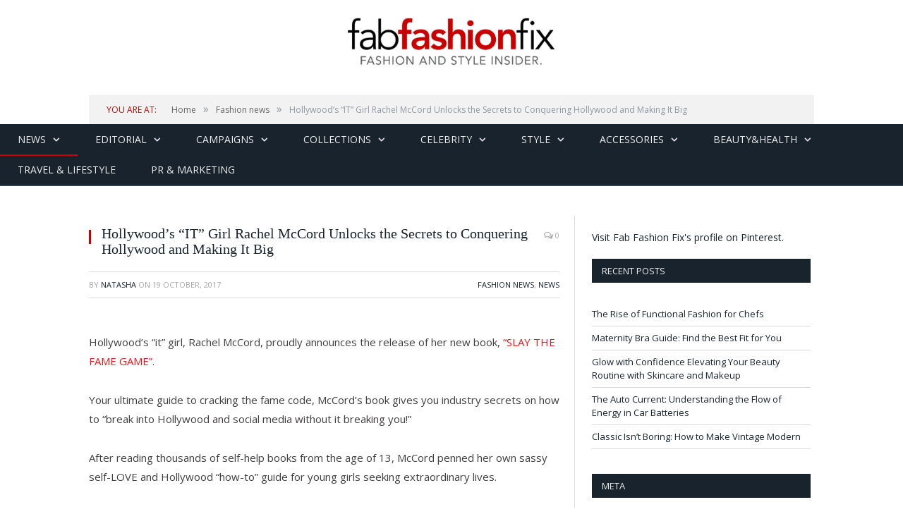

--- FILE ---
content_type: text/html; charset=UTF-8
request_url: https://fabfashionfix.com/hollywoods-it-girl-rachel-mccord-unlocks-the-secrets-to-conquering-hollywood-and-making-it-big/
body_size: 19523
content:

<!DOCTYPE html>

<head>


<meta charset="UTF-8" />
<title>Hollywood’s “IT” Girl Rachel McCord Unlocks the Secrets to Conquering Hollywood and Making It Big | Fab Fashion Fix</title>

 
<meta name="viewport" content="width=device-width, initial-scale=1" />
<link rel="pingback" href="https://fabfashionfix.com/xmlrpc.php" />
	


<link rel="stylesheet" type="text/css" href="https://maxcdn.bootstrapcdn.com/bootstrap/3.3.6/css/bootstrap.min.css">
	
	<style>img:is([sizes="auto" i], [sizes^="auto," i]) { contain-intrinsic-size: 3000px 1500px }</style>
	
		<!-- All in One SEO 4.9.3 - aioseo.com -->
	<meta name="description" content="Hollywood’s “IT” Girl Rachel McCord Unlocks the Secrets to Conquering Hollywood and Making It Big. Model/Social Media Maven/Speaker and Author announces hot new how-to guide for girls ." />
	<meta name="robots" content="max-image-preview:large" />
	<meta name="author" content="Natasha"/>
	<meta name="keywords" content="\&#039;manus x machina: fashion in an age of technology\&#039; - press preview,celebrity,celebrity style,fa fashion fix,fashion,hollywood’s “it” girl rachel mccord unlocks the secrets to conquering hollywood and making it big,model/social media maven/speaker and author announces hot new how-to guide for girls,rachel mccord,rachel mccord book,rachel mccord instagram,rachel mccord news,rachel mccord photos 2017" />
	<link rel="canonical" href="https://fabfashionfix.com/hollywoods-it-girl-rachel-mccord-unlocks-the-secrets-to-conquering-hollywood-and-making-it-big/" />
	<meta name="generator" content="All in One SEO (AIOSEO) 4.9.3" />
		<meta property="og:locale" content="en_US" />
		<meta property="og:site_name" content="Fab Fashion Fix | Your one stop for fashion and style." />
		<meta property="og:type" content="article" />
		<meta property="og:title" content="Hollywood’s “IT” Girl Rachel McCord Unlocks the Secrets to Conquering Hollywood and Making It Big | Fab Fashion Fix" />
		<meta property="og:description" content="Hollywood’s “IT” Girl Rachel McCord Unlocks the Secrets to Conquering Hollywood and Making It Big. Model/Social Media Maven/Speaker and Author announces hot new how-to guide for girls ." />
		<meta property="og:url" content="https://fabfashionfix.com/hollywoods-it-girl-rachel-mccord-unlocks-the-secrets-to-conquering-hollywood-and-making-it-big/" />
		<meta property="article:published_time" content="2017-10-19T07:43:27+00:00" />
		<meta property="article:modified_time" content="2017-10-19T07:54:33+00:00" />
		<meta name="twitter:card" content="summary" />
		<meta name="twitter:title" content="Hollywood’s “IT” Girl Rachel McCord Unlocks the Secrets to Conquering Hollywood and Making It Big | Fab Fashion Fix" />
		<meta name="twitter:description" content="Hollywood’s “IT” Girl Rachel McCord Unlocks the Secrets to Conquering Hollywood and Making It Big. Model/Social Media Maven/Speaker and Author announces hot new how-to guide for girls ." />
		<script type="application/ld+json" class="aioseo-schema">
			{"@context":"https:\/\/schema.org","@graph":[{"@type":"Article","@id":"https:\/\/fabfashionfix.com\/hollywoods-it-girl-rachel-mccord-unlocks-the-secrets-to-conquering-hollywood-and-making-it-big\/#article","name":"Hollywood\u2019s \u201cIT\u201d Girl Rachel McCord Unlocks the Secrets to Conquering Hollywood and Making It Big | Fab Fashion Fix","headline":"Hollywood\u2019s \u201cIT\u201d Girl Rachel McCord Unlocks the Secrets to Conquering Hollywood and Making It Big","author":{"@id":"https:\/\/fabfashionfix.com\/author\/natasha\/#author"},"publisher":{"@id":"https:\/\/fabfashionfix.com\/#organization"},"image":{"@type":"ImageObject","url":"https:\/\/fabfashionfix.com\/wp-content\/uploads\/2017\/10\/COVER-e1508398621307.jpg","width":800,"height":1208,"caption":"slay-the-game"},"datePublished":"2017-10-19T09:43:27+02:00","dateModified":"2017-10-19T09:54:33+02:00","inLanguage":"en-US","mainEntityOfPage":{"@id":"https:\/\/fabfashionfix.com\/hollywoods-it-girl-rachel-mccord-unlocks-the-secrets-to-conquering-hollywood-and-making-it-big\/#webpage"},"isPartOf":{"@id":"https:\/\/fabfashionfix.com\/hollywoods-it-girl-rachel-mccord-unlocks-the-secrets-to-conquering-hollywood-and-making-it-big\/#webpage"},"articleSection":"Fashion news, News, 'Manus x Machina: Fashion In An Age of Technology' - Press Preview, celebrity, celebrity style, fa fashion fix, fashion, Hollywood\u2019s \u201cIT\u201d Girl Rachel McCord Unlocks the Secrets to Conquering Hollywood and Making It Big, Model\/Social Media Maven\/Speaker and Author announces hot new how-to guide for girls, Rachel McCord, Rachel McCord book, Rachel McCord instagram, Rachel McCord news, Rachel McCord photos 2017"},{"@type":"BreadcrumbList","@id":"https:\/\/fabfashionfix.com\/hollywoods-it-girl-rachel-mccord-unlocks-the-secrets-to-conquering-hollywood-and-making-it-big\/#breadcrumblist","itemListElement":[{"@type":"ListItem","@id":"https:\/\/fabfashionfix.com#listItem","position":1,"name":"Home","item":"https:\/\/fabfashionfix.com","nextItem":{"@type":"ListItem","@id":"https:\/\/fabfashionfix.com\/category\/news\/#listItem","name":"News"}},{"@type":"ListItem","@id":"https:\/\/fabfashionfix.com\/category\/news\/#listItem","position":2,"name":"News","item":"https:\/\/fabfashionfix.com\/category\/news\/","nextItem":{"@type":"ListItem","@id":"https:\/\/fabfashionfix.com\/hollywoods-it-girl-rachel-mccord-unlocks-the-secrets-to-conquering-hollywood-and-making-it-big\/#listItem","name":"Hollywood\u2019s \u201cIT\u201d Girl Rachel McCord Unlocks the Secrets to Conquering Hollywood and Making It Big"},"previousItem":{"@type":"ListItem","@id":"https:\/\/fabfashionfix.com#listItem","name":"Home"}},{"@type":"ListItem","@id":"https:\/\/fabfashionfix.com\/hollywoods-it-girl-rachel-mccord-unlocks-the-secrets-to-conquering-hollywood-and-making-it-big\/#listItem","position":3,"name":"Hollywood\u2019s \u201cIT\u201d Girl Rachel McCord Unlocks the Secrets to Conquering Hollywood and Making It Big","previousItem":{"@type":"ListItem","@id":"https:\/\/fabfashionfix.com\/category\/news\/#listItem","name":"News"}}]},{"@type":"Organization","@id":"https:\/\/fabfashionfix.com\/#organization","name":"Fab Fashion Fix","description":"Your one stop for fashion and style.","url":"https:\/\/fabfashionfix.com\/"},{"@type":"Person","@id":"https:\/\/fabfashionfix.com\/author\/natasha\/#author","url":"https:\/\/fabfashionfix.com\/author\/natasha\/","name":"Natasha","image":{"@type":"ImageObject","@id":"https:\/\/fabfashionfix.com\/hollywoods-it-girl-rachel-mccord-unlocks-the-secrets-to-conquering-hollywood-and-making-it-big\/#authorImage","url":"https:\/\/secure.gravatar.com\/avatar\/8595d5fee88db7afac1fbcec7ab95806afd16c85d6989c3e2d8ef37c596564f5?s=96&d=mm&r=g","width":96,"height":96,"caption":"Natasha"}},{"@type":"WebPage","@id":"https:\/\/fabfashionfix.com\/hollywoods-it-girl-rachel-mccord-unlocks-the-secrets-to-conquering-hollywood-and-making-it-big\/#webpage","url":"https:\/\/fabfashionfix.com\/hollywoods-it-girl-rachel-mccord-unlocks-the-secrets-to-conquering-hollywood-and-making-it-big\/","name":"Hollywood\u2019s \u201cIT\u201d Girl Rachel McCord Unlocks the Secrets to Conquering Hollywood and Making It Big | Fab Fashion Fix","description":"Hollywood\u2019s \u201cIT\u201d Girl Rachel McCord Unlocks the Secrets to Conquering Hollywood and Making It Big. Model\/Social Media Maven\/Speaker and Author announces hot new how-to guide for girls .","inLanguage":"en-US","isPartOf":{"@id":"https:\/\/fabfashionfix.com\/#website"},"breadcrumb":{"@id":"https:\/\/fabfashionfix.com\/hollywoods-it-girl-rachel-mccord-unlocks-the-secrets-to-conquering-hollywood-and-making-it-big\/#breadcrumblist"},"author":{"@id":"https:\/\/fabfashionfix.com\/author\/natasha\/#author"},"creator":{"@id":"https:\/\/fabfashionfix.com\/author\/natasha\/#author"},"image":{"@type":"ImageObject","url":"https:\/\/fabfashionfix.com\/wp-content\/uploads\/2017\/10\/COVER-e1508398621307.jpg","@id":"https:\/\/fabfashionfix.com\/hollywoods-it-girl-rachel-mccord-unlocks-the-secrets-to-conquering-hollywood-and-making-it-big\/#mainImage","width":800,"height":1208,"caption":"slay-the-game"},"primaryImageOfPage":{"@id":"https:\/\/fabfashionfix.com\/hollywoods-it-girl-rachel-mccord-unlocks-the-secrets-to-conquering-hollywood-and-making-it-big\/#mainImage"},"datePublished":"2017-10-19T09:43:27+02:00","dateModified":"2017-10-19T09:54:33+02:00"},{"@type":"WebSite","@id":"https:\/\/fabfashionfix.com\/#website","url":"https:\/\/fabfashionfix.com\/","name":"Fab Fashion Fix","description":"Your one stop for fashion and style.","inLanguage":"en-US","publisher":{"@id":"https:\/\/fabfashionfix.com\/#organization"}}]}
		</script>
		<!-- All in One SEO -->

<link rel='dns-prefetch' href='//s7.addthis.com' />
<link rel='dns-prefetch' href='//fonts.googleapis.com' />
<link rel="alternate" type="application/rss+xml" title="Fab Fashion Fix &raquo; Feed" href="https://fabfashionfix.com/feed/" />
<link rel="alternate" type="application/rss+xml" title="Fab Fashion Fix &raquo; Comments Feed" href="https://fabfashionfix.com/comments/feed/" />
<link rel="alternate" type="application/rss+xml" title="Fab Fashion Fix &raquo; Hollywood’s “IT” Girl Rachel McCord Unlocks the Secrets to Conquering Hollywood and Making It Big Comments Feed" href="https://fabfashionfix.com/hollywoods-it-girl-rachel-mccord-unlocks-the-secrets-to-conquering-hollywood-and-making-it-big/feed/" />
<script type="text/javascript">
/* <![CDATA[ */
window._wpemojiSettings = {"baseUrl":"https:\/\/s.w.org\/images\/core\/emoji\/16.0.1\/72x72\/","ext":".png","svgUrl":"https:\/\/s.w.org\/images\/core\/emoji\/16.0.1\/svg\/","svgExt":".svg","source":{"concatemoji":"https:\/\/fabfashionfix.com\/wp-includes\/js\/wp-emoji-release.min.js?ver=6.8.3"}};
/*! This file is auto-generated */
!function(s,n){var o,i,e;function c(e){try{var t={supportTests:e,timestamp:(new Date).valueOf()};sessionStorage.setItem(o,JSON.stringify(t))}catch(e){}}function p(e,t,n){e.clearRect(0,0,e.canvas.width,e.canvas.height),e.fillText(t,0,0);var t=new Uint32Array(e.getImageData(0,0,e.canvas.width,e.canvas.height).data),a=(e.clearRect(0,0,e.canvas.width,e.canvas.height),e.fillText(n,0,0),new Uint32Array(e.getImageData(0,0,e.canvas.width,e.canvas.height).data));return t.every(function(e,t){return e===a[t]})}function u(e,t){e.clearRect(0,0,e.canvas.width,e.canvas.height),e.fillText(t,0,0);for(var n=e.getImageData(16,16,1,1),a=0;a<n.data.length;a++)if(0!==n.data[a])return!1;return!0}function f(e,t,n,a){switch(t){case"flag":return n(e,"\ud83c\udff3\ufe0f\u200d\u26a7\ufe0f","\ud83c\udff3\ufe0f\u200b\u26a7\ufe0f")?!1:!n(e,"\ud83c\udde8\ud83c\uddf6","\ud83c\udde8\u200b\ud83c\uddf6")&&!n(e,"\ud83c\udff4\udb40\udc67\udb40\udc62\udb40\udc65\udb40\udc6e\udb40\udc67\udb40\udc7f","\ud83c\udff4\u200b\udb40\udc67\u200b\udb40\udc62\u200b\udb40\udc65\u200b\udb40\udc6e\u200b\udb40\udc67\u200b\udb40\udc7f");case"emoji":return!a(e,"\ud83e\udedf")}return!1}function g(e,t,n,a){var r="undefined"!=typeof WorkerGlobalScope&&self instanceof WorkerGlobalScope?new OffscreenCanvas(300,150):s.createElement("canvas"),o=r.getContext("2d",{willReadFrequently:!0}),i=(o.textBaseline="top",o.font="600 32px Arial",{});return e.forEach(function(e){i[e]=t(o,e,n,a)}),i}function t(e){var t=s.createElement("script");t.src=e,t.defer=!0,s.head.appendChild(t)}"undefined"!=typeof Promise&&(o="wpEmojiSettingsSupports",i=["flag","emoji"],n.supports={everything:!0,everythingExceptFlag:!0},e=new Promise(function(e){s.addEventListener("DOMContentLoaded",e,{once:!0})}),new Promise(function(t){var n=function(){try{var e=JSON.parse(sessionStorage.getItem(o));if("object"==typeof e&&"number"==typeof e.timestamp&&(new Date).valueOf()<e.timestamp+604800&&"object"==typeof e.supportTests)return e.supportTests}catch(e){}return null}();if(!n){if("undefined"!=typeof Worker&&"undefined"!=typeof OffscreenCanvas&&"undefined"!=typeof URL&&URL.createObjectURL&&"undefined"!=typeof Blob)try{var e="postMessage("+g.toString()+"("+[JSON.stringify(i),f.toString(),p.toString(),u.toString()].join(",")+"));",a=new Blob([e],{type:"text/javascript"}),r=new Worker(URL.createObjectURL(a),{name:"wpTestEmojiSupports"});return void(r.onmessage=function(e){c(n=e.data),r.terminate(),t(n)})}catch(e){}c(n=g(i,f,p,u))}t(n)}).then(function(e){for(var t in e)n.supports[t]=e[t],n.supports.everything=n.supports.everything&&n.supports[t],"flag"!==t&&(n.supports.everythingExceptFlag=n.supports.everythingExceptFlag&&n.supports[t]);n.supports.everythingExceptFlag=n.supports.everythingExceptFlag&&!n.supports.flag,n.DOMReady=!1,n.readyCallback=function(){n.DOMReady=!0}}).then(function(){return e}).then(function(){var e;n.supports.everything||(n.readyCallback(),(e=n.source||{}).concatemoji?t(e.concatemoji):e.wpemoji&&e.twemoji&&(t(e.twemoji),t(e.wpemoji)))}))}((window,document),window._wpemojiSettings);
/* ]]> */
</script>
<style id='wp-emoji-styles-inline-css' type='text/css'>

	img.wp-smiley, img.emoji {
		display: inline !important;
		border: none !important;
		box-shadow: none !important;
		height: 1em !important;
		width: 1em !important;
		margin: 0 0.07em !important;
		vertical-align: -0.1em !important;
		background: none !important;
		padding: 0 !important;
	}
</style>
<link rel='stylesheet' id='wp-block-library-css' href='https://fabfashionfix.com/wp-includes/css/dist/block-library/style.min.css?ver=6.8.3' type='text/css' media='all' />
<style id='classic-theme-styles-inline-css' type='text/css'>
/*! This file is auto-generated */
.wp-block-button__link{color:#fff;background-color:#32373c;border-radius:9999px;box-shadow:none;text-decoration:none;padding:calc(.667em + 2px) calc(1.333em + 2px);font-size:1.125em}.wp-block-file__button{background:#32373c;color:#fff;text-decoration:none}
</style>
<link rel='stylesheet' id='aioseo/css/src/vue/standalone/blocks/table-of-contents/global.scss-css' href='https://fabfashionfix.com/wp-content/plugins/all-in-one-seo-pack/dist/Lite/assets/css/table-of-contents/global.e90f6d47.css?ver=4.9.3' type='text/css' media='all' />
<style id='global-styles-inline-css' type='text/css'>
:root{--wp--preset--aspect-ratio--square: 1;--wp--preset--aspect-ratio--4-3: 4/3;--wp--preset--aspect-ratio--3-4: 3/4;--wp--preset--aspect-ratio--3-2: 3/2;--wp--preset--aspect-ratio--2-3: 2/3;--wp--preset--aspect-ratio--16-9: 16/9;--wp--preset--aspect-ratio--9-16: 9/16;--wp--preset--color--black: #000000;--wp--preset--color--cyan-bluish-gray: #abb8c3;--wp--preset--color--white: #ffffff;--wp--preset--color--pale-pink: #f78da7;--wp--preset--color--vivid-red: #cf2e2e;--wp--preset--color--luminous-vivid-orange: #ff6900;--wp--preset--color--luminous-vivid-amber: #fcb900;--wp--preset--color--light-green-cyan: #7bdcb5;--wp--preset--color--vivid-green-cyan: #00d084;--wp--preset--color--pale-cyan-blue: #8ed1fc;--wp--preset--color--vivid-cyan-blue: #0693e3;--wp--preset--color--vivid-purple: #9b51e0;--wp--preset--gradient--vivid-cyan-blue-to-vivid-purple: linear-gradient(135deg,rgba(6,147,227,1) 0%,rgb(155,81,224) 100%);--wp--preset--gradient--light-green-cyan-to-vivid-green-cyan: linear-gradient(135deg,rgb(122,220,180) 0%,rgb(0,208,130) 100%);--wp--preset--gradient--luminous-vivid-amber-to-luminous-vivid-orange: linear-gradient(135deg,rgba(252,185,0,1) 0%,rgba(255,105,0,1) 100%);--wp--preset--gradient--luminous-vivid-orange-to-vivid-red: linear-gradient(135deg,rgba(255,105,0,1) 0%,rgb(207,46,46) 100%);--wp--preset--gradient--very-light-gray-to-cyan-bluish-gray: linear-gradient(135deg,rgb(238,238,238) 0%,rgb(169,184,195) 100%);--wp--preset--gradient--cool-to-warm-spectrum: linear-gradient(135deg,rgb(74,234,220) 0%,rgb(151,120,209) 20%,rgb(207,42,186) 40%,rgb(238,44,130) 60%,rgb(251,105,98) 80%,rgb(254,248,76) 100%);--wp--preset--gradient--blush-light-purple: linear-gradient(135deg,rgb(255,206,236) 0%,rgb(152,150,240) 100%);--wp--preset--gradient--blush-bordeaux: linear-gradient(135deg,rgb(254,205,165) 0%,rgb(254,45,45) 50%,rgb(107,0,62) 100%);--wp--preset--gradient--luminous-dusk: linear-gradient(135deg,rgb(255,203,112) 0%,rgb(199,81,192) 50%,rgb(65,88,208) 100%);--wp--preset--gradient--pale-ocean: linear-gradient(135deg,rgb(255,245,203) 0%,rgb(182,227,212) 50%,rgb(51,167,181) 100%);--wp--preset--gradient--electric-grass: linear-gradient(135deg,rgb(202,248,128) 0%,rgb(113,206,126) 100%);--wp--preset--gradient--midnight: linear-gradient(135deg,rgb(2,3,129) 0%,rgb(40,116,252) 100%);--wp--preset--font-size--small: 13px;--wp--preset--font-size--medium: 20px;--wp--preset--font-size--large: 36px;--wp--preset--font-size--x-large: 42px;--wp--preset--spacing--20: 0.44rem;--wp--preset--spacing--30: 0.67rem;--wp--preset--spacing--40: 1rem;--wp--preset--spacing--50: 1.5rem;--wp--preset--spacing--60: 2.25rem;--wp--preset--spacing--70: 3.38rem;--wp--preset--spacing--80: 5.06rem;--wp--preset--shadow--natural: 6px 6px 9px rgba(0, 0, 0, 0.2);--wp--preset--shadow--deep: 12px 12px 50px rgba(0, 0, 0, 0.4);--wp--preset--shadow--sharp: 6px 6px 0px rgba(0, 0, 0, 0.2);--wp--preset--shadow--outlined: 6px 6px 0px -3px rgba(255, 255, 255, 1), 6px 6px rgba(0, 0, 0, 1);--wp--preset--shadow--crisp: 6px 6px 0px rgba(0, 0, 0, 1);}:where(.is-layout-flex){gap: 0.5em;}:where(.is-layout-grid){gap: 0.5em;}body .is-layout-flex{display: flex;}.is-layout-flex{flex-wrap: wrap;align-items: center;}.is-layout-flex > :is(*, div){margin: 0;}body .is-layout-grid{display: grid;}.is-layout-grid > :is(*, div){margin: 0;}:where(.wp-block-columns.is-layout-flex){gap: 2em;}:where(.wp-block-columns.is-layout-grid){gap: 2em;}:where(.wp-block-post-template.is-layout-flex){gap: 1.25em;}:where(.wp-block-post-template.is-layout-grid){gap: 1.25em;}.has-black-color{color: var(--wp--preset--color--black) !important;}.has-cyan-bluish-gray-color{color: var(--wp--preset--color--cyan-bluish-gray) !important;}.has-white-color{color: var(--wp--preset--color--white) !important;}.has-pale-pink-color{color: var(--wp--preset--color--pale-pink) !important;}.has-vivid-red-color{color: var(--wp--preset--color--vivid-red) !important;}.has-luminous-vivid-orange-color{color: var(--wp--preset--color--luminous-vivid-orange) !important;}.has-luminous-vivid-amber-color{color: var(--wp--preset--color--luminous-vivid-amber) !important;}.has-light-green-cyan-color{color: var(--wp--preset--color--light-green-cyan) !important;}.has-vivid-green-cyan-color{color: var(--wp--preset--color--vivid-green-cyan) !important;}.has-pale-cyan-blue-color{color: var(--wp--preset--color--pale-cyan-blue) !important;}.has-vivid-cyan-blue-color{color: var(--wp--preset--color--vivid-cyan-blue) !important;}.has-vivid-purple-color{color: var(--wp--preset--color--vivid-purple) !important;}.has-black-background-color{background-color: var(--wp--preset--color--black) !important;}.has-cyan-bluish-gray-background-color{background-color: var(--wp--preset--color--cyan-bluish-gray) !important;}.has-white-background-color{background-color: var(--wp--preset--color--white) !important;}.has-pale-pink-background-color{background-color: var(--wp--preset--color--pale-pink) !important;}.has-vivid-red-background-color{background-color: var(--wp--preset--color--vivid-red) !important;}.has-luminous-vivid-orange-background-color{background-color: var(--wp--preset--color--luminous-vivid-orange) !important;}.has-luminous-vivid-amber-background-color{background-color: var(--wp--preset--color--luminous-vivid-amber) !important;}.has-light-green-cyan-background-color{background-color: var(--wp--preset--color--light-green-cyan) !important;}.has-vivid-green-cyan-background-color{background-color: var(--wp--preset--color--vivid-green-cyan) !important;}.has-pale-cyan-blue-background-color{background-color: var(--wp--preset--color--pale-cyan-blue) !important;}.has-vivid-cyan-blue-background-color{background-color: var(--wp--preset--color--vivid-cyan-blue) !important;}.has-vivid-purple-background-color{background-color: var(--wp--preset--color--vivid-purple) !important;}.has-black-border-color{border-color: var(--wp--preset--color--black) !important;}.has-cyan-bluish-gray-border-color{border-color: var(--wp--preset--color--cyan-bluish-gray) !important;}.has-white-border-color{border-color: var(--wp--preset--color--white) !important;}.has-pale-pink-border-color{border-color: var(--wp--preset--color--pale-pink) !important;}.has-vivid-red-border-color{border-color: var(--wp--preset--color--vivid-red) !important;}.has-luminous-vivid-orange-border-color{border-color: var(--wp--preset--color--luminous-vivid-orange) !important;}.has-luminous-vivid-amber-border-color{border-color: var(--wp--preset--color--luminous-vivid-amber) !important;}.has-light-green-cyan-border-color{border-color: var(--wp--preset--color--light-green-cyan) !important;}.has-vivid-green-cyan-border-color{border-color: var(--wp--preset--color--vivid-green-cyan) !important;}.has-pale-cyan-blue-border-color{border-color: var(--wp--preset--color--pale-cyan-blue) !important;}.has-vivid-cyan-blue-border-color{border-color: var(--wp--preset--color--vivid-cyan-blue) !important;}.has-vivid-purple-border-color{border-color: var(--wp--preset--color--vivid-purple) !important;}.has-vivid-cyan-blue-to-vivid-purple-gradient-background{background: var(--wp--preset--gradient--vivid-cyan-blue-to-vivid-purple) !important;}.has-light-green-cyan-to-vivid-green-cyan-gradient-background{background: var(--wp--preset--gradient--light-green-cyan-to-vivid-green-cyan) !important;}.has-luminous-vivid-amber-to-luminous-vivid-orange-gradient-background{background: var(--wp--preset--gradient--luminous-vivid-amber-to-luminous-vivid-orange) !important;}.has-luminous-vivid-orange-to-vivid-red-gradient-background{background: var(--wp--preset--gradient--luminous-vivid-orange-to-vivid-red) !important;}.has-very-light-gray-to-cyan-bluish-gray-gradient-background{background: var(--wp--preset--gradient--very-light-gray-to-cyan-bluish-gray) !important;}.has-cool-to-warm-spectrum-gradient-background{background: var(--wp--preset--gradient--cool-to-warm-spectrum) !important;}.has-blush-light-purple-gradient-background{background: var(--wp--preset--gradient--blush-light-purple) !important;}.has-blush-bordeaux-gradient-background{background: var(--wp--preset--gradient--blush-bordeaux) !important;}.has-luminous-dusk-gradient-background{background: var(--wp--preset--gradient--luminous-dusk) !important;}.has-pale-ocean-gradient-background{background: var(--wp--preset--gradient--pale-ocean) !important;}.has-electric-grass-gradient-background{background: var(--wp--preset--gradient--electric-grass) !important;}.has-midnight-gradient-background{background: var(--wp--preset--gradient--midnight) !important;}.has-small-font-size{font-size: var(--wp--preset--font-size--small) !important;}.has-medium-font-size{font-size: var(--wp--preset--font-size--medium) !important;}.has-large-font-size{font-size: var(--wp--preset--font-size--large) !important;}.has-x-large-font-size{font-size: var(--wp--preset--font-size--x-large) !important;}
:where(.wp-block-post-template.is-layout-flex){gap: 1.25em;}:where(.wp-block-post-template.is-layout-grid){gap: 1.25em;}
:where(.wp-block-columns.is-layout-flex){gap: 2em;}:where(.wp-block-columns.is-layout-grid){gap: 2em;}
:root :where(.wp-block-pullquote){font-size: 1.5em;line-height: 1.6;}
</style>
<link rel='stylesheet' id='cptch_stylesheet-css' href='https://fabfashionfix.com/wp-content/plugins/captcha/css/front_end_style.css?ver=4.3.6' type='text/css' media='all' />
<link rel='stylesheet' id='dashicons-css' href='https://fabfashionfix.com/wp-includes/css/dashicons.min.css?ver=6.8.3' type='text/css' media='all' />
<link rel='stylesheet' id='cptch_desktop_style-css' href='https://fabfashionfix.com/wp-content/plugins/captcha/css/desktop_style.css?ver=4.3.6' type='text/css' media='all' />
<link rel='stylesheet' id='contact-form-7-css' href='https://fabfashionfix.com/wp-content/plugins/contact-form-7/includes/css/styles.css?ver=6.1.4' type='text/css' media='all' />
<link rel='stylesheet' id='smartmag-fonts-css' href='https://fonts.googleapis.com/css?family=Open+Sans:400,600,700|Roboto+Slab' type='text/css' media='all' />
<link rel='stylesheet' id='smartmag-core-css' href='https://fabfashionfix.com/wp-content/themes/smart-mag/style.css?v&#038;ver=6.8.3' type='text/css' media='all' />
<link rel='stylesheet' id='smartmag-responsive-css' href='https://fabfashionfix.com/wp-content/themes/smart-mag/css/responsive.css?v&#038;ver=6.8.3' type='text/css' media='all' />
<link rel='stylesheet' id='pretty-photo-css' href='https://fabfashionfix.com/wp-content/themes/smart-mag/css/prettyPhoto.css?ver=6.8.3' type='text/css' media='all' />
<link rel='stylesheet' id='font-awesome-css' href='https://fabfashionfix.com/wp-content/themes/smart-mag/css/fontawesome/css/font-awesome.min.css?ver=6.8.3' type='text/css' media='all' />
<link rel='stylesheet' id='addthis_all_pages-css' href='https://fabfashionfix.com/wp-content/plugins/addthis/frontend/build/addthis_wordpress_public.min.css?ver=6.8.3' type='text/css' media='all' />
<link rel='stylesheet' id='custom-css-css' href='https://fabfashionfix.com/?bunyad_custom_css=1&#038;ver=6.8.3' type='text/css' media='all' />
<script type="text/javascript" src="https://fabfashionfix.com/wp-includes/js/jquery/jquery.min.js?ver=3.7.1" id="jquery-core-js"></script>
<script type="text/javascript" src="https://fabfashionfix.com/wp-includes/js/jquery/jquery-migrate.min.js?ver=3.4.1" id="jquery-migrate-js"></script>
<script type="text/javascript" src="https://fabfashionfix.com/wp-content/plugins/wp-retina-2x/app/picturefill.min.js?ver=1765913594" id="wr2x-picturefill-js-js"></script>
<script type="text/javascript" src="https://fabfashionfix.com/wp-content/themes/smart-mag/js/jquery.prettyPhoto.js?ver=6.8.3" id="pretty-photo-smartmag-js"></script>
<link rel="https://api.w.org/" href="https://fabfashionfix.com/wp-json/" /><link rel="alternate" title="JSON" type="application/json" href="https://fabfashionfix.com/wp-json/wp/v2/posts/154622" /><link rel="EditURI" type="application/rsd+xml" title="RSD" href="https://fabfashionfix.com/xmlrpc.php?rsd" />
<meta name="generator" content="WordPress 6.8.3" />
<link rel='shortlink' href='https://fabfashionfix.com/?p=154622' />
<link rel="alternate" title="oEmbed (JSON)" type="application/json+oembed" href="https://fabfashionfix.com/wp-json/oembed/1.0/embed?url=https%3A%2F%2Ffabfashionfix.com%2Fhollywoods-it-girl-rachel-mccord-unlocks-the-secrets-to-conquering-hollywood-and-making-it-big%2F" />
<link rel="alternate" title="oEmbed (XML)" type="text/xml+oembed" href="https://fabfashionfix.com/wp-json/oembed/1.0/embed?url=https%3A%2F%2Ffabfashionfix.com%2Fhollywoods-it-girl-rachel-mccord-unlocks-the-secrets-to-conquering-hollywood-and-making-it-big%2F&#038;format=xml" />
		<script type="text/javascript" async defer data-pin-color="red"  data-pin-hover="true"
			src="https://fabfashionfix.com/wp-content/plugins/pinterest-pin-it-button-on-image-hover-and-post/js/pinit.js"></script>
		<meta name="bmi-version" content="1.4.9.1" />      <script defer type="text/javascript" id="bmip-js-inline-remove-js">
        function objectToQueryString(obj){
          return Object.keys(obj).map(key => key + '=' + obj[key]).join('&');
        }

        function globalBMIKeepAlive() {
          let xhr = new XMLHttpRequest();
          let data = { action: "bmip_keepalive", token: "bmip", f: "refresh" };
          let url = 'https://fabfashionfix.com/wp-admin/admin-ajax.php' + '?' + objectToQueryString(data);
          xhr.open('POST', url, true);
          xhr.setRequestHeader("X-Requested-With", "XMLHttpRequest");
          xhr.onreadystatechange = function () {
            if (xhr.readyState === 4) {
              let response;
              if (response = JSON.parse(xhr.responseText)) {
                if (typeof response.status != 'undefined' && response.status === 'success') {
                  //setTimeout(globalBMIKeepAlive, 3000);
                } else {
                  //setTimeout(globalBMIKeepAlive, 20000);
                }
              }
            }
          };

          xhr.send(JSON.stringify(data));
        }

        document.querySelector('#bmip-js-inline-remove-js').remove();
      </script>
      <style type="text/css"></style>	
<!--[if lt IE 9]>
<script src="https://fabfashionfix.com/wp-content/themes/smart-mag/js/html5.js" type="text/javascript"></script>
<![endif]-->
<link rel="publisher" href="https://plus.google.com/+Fabfashionfix" />
</head>

<body class="wp-singular post-template-default single single-post postid-154622 single-format-standard wp-theme-smart-mag page-builder right-sidebar full">


	<div class="top-bar">

		<div class="wrap">
			<section class="top-bar-content">
			
								<div class="trending-ticker">
					<span class="heading">Trending</span>

					<ul>
												
												
							<li><a href="https://fabfashionfix.com/the-rise-of-functional-fashion-for-chefs/" title="The Rise of Functional Fashion for Chefs">The Rise of Functional Fashion for Chefs</a></li>
						
												
							<li><a href="https://fabfashionfix.com/maternity-bra-guide-find-the-best-fit-for-you/" title="Maternity Bra Guide: Find the Best Fit for You">Maternity Bra Guide: Find the Best Fit for You</a></li>
						
												
							<li><a href="https://fabfashionfix.com/glow-with-confidence-elevating-your-beauty-routine-with-skincare-and-makeup/" title="Glow with Confidence Elevating Your Beauty Routine with Skincare and Makeup">Glow with Confidence Elevating Your Beauty Routine with Skincare and Makeup</a></li>
						
												
							<li><a href="https://fabfashionfix.com/the-auto-current-understanding-the-flow-of-energy-in-car-batteries/" title="The Auto Current: Understanding the Flow of Energy in Car Batteries">The Auto Current: Understanding the Flow of Energy in Car Batteries</a></li>
						
												
							<li><a href="https://fabfashionfix.com/classic-isnt-boring-how-to-make-vintage-modern/" title="Classic Isn’t Boring: How to Make Vintage Modern">Classic Isn’t Boring: How to Make Vintage Modern</a></li>
						
												
							<li><a href="https://fabfashionfix.com/top-ways-to-wind-down-before-bed/" title="Top Ways to Wind Down Before Bed">Top Ways to Wind Down Before Bed</a></li>
						
												
							<li><a href="https://fabfashionfix.com/what-you-should-know-about-applying-makeup-to-tired-eyes/" title="What You Should Know About Applying Makeup to Tired Eyes">What You Should Know About Applying Makeup to Tired Eyes</a></li>
						
												
							<li><a href="https://fabfashionfix.com/evening-elegance-how-to-style-statement-heels-for-night-out-looks/" title="Evening Elegance: How to Style Statement Heels for Night Out Looks">Evening Elegance: How to Style Statement Heels for Night Out Looks</a></li>
						
												
							<li><a href="https://fabfashionfix.com/key-factors-to-consider-when-choosing-professional-healthcare-services/" title="Key Factors to Consider When Choosing Professional Healthcare Services">Key Factors to Consider When Choosing Professional Healthcare Services</a></li>
						
												
											</ul>
				</div>
				
				<div class="search">
					<form action="https://fabfashionfix.com/" method="get">
						<input type="text" name="s" class="query" value="" placeholder="Search..." />
						<button class="search-button" type="submit"><i class="fa fa-search"></i></button>
					</form>
				</div> <!-- .search -->

							<div class="textwidget"></div>
		
				<div class="textwidget"><ul class="social-icons">
                            <li title="Instagram"><a href="http://www.instagram.com/fabfashionfix" target="_blank" class="icon fa fa-instagram"></a></li>        <li title="Pinterest"><a href="http://www.pinterest.com/fabfashionfix" target="_blank" class="icon fa fa-pinterest"></a></li>        <li title="Tumblr"><a href="http://fabfashionfix.tumblr.com" target="_blank" class="icon fa fa-tumblr"></a></li>        <li title="Facebook"><a href="http://www.facebook.com/fabfashionfix" target="_blank" class="icon fa fa-facebook"></a></li>        <li title="RSS"><a href="http://fabfashionfix.com/feed/" target="_blank" class="icon fa fa-rss"></a></li>				</ul>
				</div>
				
			</section>
		</div>
		
	</div>

	<div id="main-head" class="main-head">
		
		<div class="wrap">
		
			<header>
				<div class="title">
					<a href="https://fabfashionfix.com/" title="Fab Fashion Fix" rel="home" id="logo"></a>
				</div>

			</header>
			
			
			
		</div>
		
	</div>
	
	<div class="wrap">
		<div class="breadcrumbs"><span class="location">You are at:</span><span itemscope itemtype="http://data-vocabulary.org/Breadcrumb"><a itemprop="url" href="https://fabfashionfix.com/"><span itemprop="title">Home</span></a></span><span class="delim">&raquo;</span><span itemscope itemtype="http://data-vocabulary.org/Breadcrumb"><a itemprop="url"  href="https://fabfashionfix.com/category/fashion-news/"><span itemprop="title">Fashion news</span></a></span><span class="delim">&raquo;</span><span class="current">Hollywood’s “IT” Girl Rachel McCord Unlocks the Secrets to Conquering Hollywood and Making It Big</span></div>	</div>

	<nav class="navigation cf" data-sticky-nav="0">
		<div class="mobile"><a href="#" class="selected"><span class="text">Navigate</span><span class="current"></span> <i class="fa fa-bars"></i></a></div>
		
		<div class="menu-menu-container"><ul id="menu-menu" class="menu"><li id="menu-item-543" class="menu-item menu-item-type-taxonomy menu-item-object-category current-post-ancestor current-menu-parent current-post-parent menu-item-has-children menu-cat-4 menu-item-543"><a href="https://fabfashionfix.com/category/news/">News</a>
<ul class="sub-menu">
	<li id="menu-item-544" class="menu-item menu-item-type-taxonomy menu-item-object-category menu-cat-40 menu-item-544"><a href="https://fabfashionfix.com/category/events/">Events / Parties</a></li>
	<li id="menu-item-4599" class="menu-item menu-item-type-taxonomy menu-item-object-category current-post-ancestor current-menu-parent current-post-parent menu-cat-745 menu-item-4599"><a href="https://fabfashionfix.com/category/fashion-news/">Fashion news</a></li>
	<li id="menu-item-66962" class="menu-item menu-item-type-taxonomy menu-item-object-category menu-cat-5526 menu-item-66962"><a href="https://fabfashionfix.com/category/music/">Music</a></li>
	<li id="menu-item-4598" class="menu-item menu-item-type-taxonomy menu-item-object-category menu-cat-283 menu-item-4598"><a href="https://fabfashionfix.com/category/interview/">Interview</a></li>
</ul>
</li>
<li id="menu-item-540" class="menu-item menu-item-type-taxonomy menu-item-object-category menu-item-has-children menu-cat-3 menu-item-540"><a href="https://fabfashionfix.com/category/editorial/">Editorial</a>
<ul class="sub-menu">
	<li id="menu-item-4600" class="menu-item menu-item-type-taxonomy menu-item-object-category menu-cat-746 menu-item-4600"><a href="https://fabfashionfix.com/category/magazines/">Magazines</a></li>
	<li id="menu-item-4601" class="menu-item menu-item-type-taxonomy menu-item-object-category menu-cat-747 menu-item-4601"><a href="https://fabfashionfix.com/category/photoshoots/">Photoshoots</a></li>
</ul>
</li>
<li id="menu-item-541" class="menu-item menu-item-type-taxonomy menu-item-object-category menu-item-has-children menu-cat-17 menu-item-541"><a href="https://fabfashionfix.com/category/campaigns/">Campaigns</a>
<ul class="sub-menu">
	<li id="menu-item-4602" class="menu-item menu-item-type-taxonomy menu-item-object-category menu-cat-749 menu-item-4602"><a href="https://fabfashionfix.com/category/lookbook/">Lookbook</a></li>
	<li id="menu-item-37228" class="menu-item menu-item-type-taxonomy menu-item-object-category menu-cat-3483 menu-item-37228"><a href="https://fabfashionfix.com/category/lingerie-2/">Lingerie</a></li>
	<li id="menu-item-37229" class="menu-item menu-item-type-taxonomy menu-item-object-category menu-cat-3484 menu-item-37229"><a href="https://fabfashionfix.com/category/swimwear-2/">Swimwear</a></li>
	<li id="menu-item-4612" class="menu-item menu-item-type-taxonomy menu-item-object-category menu-cat-756 menu-item-4612"><a href="https://fabfashionfix.com/category/fragrances/">Fragrances</a></li>
</ul>
</li>
<li id="menu-item-15644" class="menu-item menu-item-type-taxonomy menu-item-object-category menu-item-has-children menu-cat-1748 menu-item-15644"><a href="https://fabfashionfix.com/category/collections/">Collections</a>
<ul class="sub-menu">
	<li id="menu-item-3158" class="menu-item menu-item-type-taxonomy menu-item-object-category menu-cat-555 menu-item-3158"><a href="https://fabfashionfix.com/category/runway/">Runway</a></li>
	<li id="menu-item-37227" class="menu-item menu-item-type-taxonomy menu-item-object-category menu-cat-3481 menu-item-37227"><a href="https://fabfashionfix.com/category/haute-couture-2/">Haute Couture</a></li>
	<li id="menu-item-37226" class="menu-item menu-item-type-taxonomy menu-item-object-category menu-cat-3482 menu-item-37226"><a href="https://fabfashionfix.com/category/bridal/">Bridal &amp; Weddings</a></li>
	<li id="menu-item-43291" class="menu-item menu-item-type-taxonomy menu-item-object-category menu-cat-3796 menu-item-43291"><a href="https://fabfashionfix.com/category/resort/">Resort</a></li>
</ul>
</li>
<li id="menu-item-38616" class="menu-item menu-item-type-taxonomy menu-item-object-category menu-item-has-children menu-cat-3588 menu-item-38616"><a href="https://fabfashionfix.com/category/celebrity-style/">Celebrity</a>
<ul class="sub-menu">
	<li id="menu-item-38615" class="menu-item menu-item-type-taxonomy menu-item-object-category menu-cat-3587 menu-item-38615"><a href="https://fabfashionfix.com/category/red-carpet-style/">Red Carpet style</a></li>
	<li id="menu-item-38607" class="menu-item menu-item-type-taxonomy menu-item-object-category menu-cat-2588 menu-item-38607"><a href="https://fabfashionfix.com/category/celebrity-street-style/">Celebrity street style</a></li>
	<li id="menu-item-539" class="menu-item menu-item-type-taxonomy menu-item-object-category menu-cat-16 menu-item-539"><a href="https://fabfashionfix.com/category/models/">Models</a></li>
</ul>
</li>
<li id="menu-item-542" class="menu-item menu-item-type-taxonomy menu-item-object-category menu-item-has-children menu-cat-12 menu-item-542"><a href="https://fabfashionfix.com/category/style/">Style</a>
<ul class="sub-menu">
	<li id="menu-item-38609" class="menu-item menu-item-type-taxonomy menu-item-object-category menu-cat-514 menu-item-38609"><a href="https://fabfashionfix.com/category/style-watch/">Style Watch</a></li>
	<li id="menu-item-38608" class="menu-item menu-item-type-taxonomy menu-item-object-category menu-cat-3586 menu-item-38608"><a href="https://fabfashionfix.com/category/style-guide-3/">Style Guide</a></li>
	<li id="menu-item-129116" class="menu-item menu-item-type-taxonomy menu-item-object-category menu-cat-14256 menu-item-129116"><a href="https://fabfashionfix.com/category/shopping/">Shopping</a></li>
	<li id="menu-item-44690" class="menu-item menu-item-type-taxonomy menu-item-object-category menu-cat-29 menu-item-44690"><a href="https://fabfashionfix.com/category/look-of-the-day/">Look of the day</a></li>
</ul>
</li>
<li id="menu-item-4606" class="menu-item menu-item-type-taxonomy menu-item-object-category menu-item-has-children menu-cat-753 menu-item-4606"><a href="https://fabfashionfix.com/category/accessories/">Accessories</a>
<ul class="sub-menu">
	<li id="menu-item-25799" class="menu-item menu-item-type-taxonomy menu-item-object-category menu-cat-2572 menu-item-25799"><a href="https://fabfashionfix.com/category/handbags-2/">Handbags &#038; Shoes</a></li>
	<li id="menu-item-25800" class="menu-item menu-item-type-taxonomy menu-item-object-category menu-cat-2573 menu-item-25800"><a href="https://fabfashionfix.com/category/jewelry-2/">Jewelry</a></li>
	<li id="menu-item-48256" class="menu-item menu-item-type-taxonomy menu-item-object-category menu-cat-4150 menu-item-48256"><a href="https://fabfashionfix.com/category/eyewear/">Eyewear</a></li>
</ul>
</li>
<li id="menu-item-1425" class="menu-item menu-item-type-taxonomy menu-item-object-category menu-item-has-children menu-cat-279 menu-item-1425"><a href="https://fabfashionfix.com/category/beauty/">Beauty&#038;Health</a>
<ul class="sub-menu">
	<li id="menu-item-4611" class="menu-item menu-item-type-taxonomy menu-item-object-category menu-cat-755 menu-item-4611"><a href="https://fabfashionfix.com/category/cosmetic-brands/">Make-up &#038; Skincare</a></li>
	<li id="menu-item-38725" class="menu-item menu-item-type-taxonomy menu-item-object-category menu-cat-3589 menu-item-38725"><a href="https://fabfashionfix.com/category/hair/">Hair</a></li>
	<li id="menu-item-43652" class="menu-item menu-item-type-taxonomy menu-item-object-category menu-cat-3815 menu-item-43652"><a href="https://fabfashionfix.com/category/nails-2/">Nails</a></li>
	<li id="menu-item-59412" class="menu-item menu-item-type-taxonomy menu-item-object-category menu-cat-4868 menu-item-59412"><a href="https://fabfashionfix.com/category/beauty-tutorials/">Beauty tutorials</a></li>
	<li id="menu-item-45783" class="menu-item menu-item-type-taxonomy menu-item-object-category menu-cat-3948 menu-item-45783"><a href="https://fabfashionfix.com/category/health-fitness/">Health &#038; Fitness</a></li>
</ul>
</li>
<li id="menu-item-143954" class="menu-item menu-item-type-taxonomy menu-item-object-category menu-cat-18030 menu-item-143954"><a href="https://fabfashionfix.com/category/travel/">Travel &#038; Lifestyle</a></li>
<li id="menu-item-142334" class="menu-item menu-item-type-post_type menu-item-object-page menu-item-142334"><a href="https://fabfashionfix.com/pr-marketing/">PR &#038; Marketing</a></li>
</ul></div>	</nav>
	<div class="main-wrap">

<div class="main wrap cf">
	<div class="row">
		<div class="col-8 main-content">
		
							
				
<article id="post-154622" class="post-154622 post type-post status-publish format-standard has-post-thumbnail category-fashion-news category-news tag-manus-x-machina-fashion-in-an-age-of-technology-press-preview tag-celebrity tag-celebrity-style-2 tag-fa-fashion-fix tag-fashion tag-hollywoods-it-girl-rachel-mccord-unlocks-the-secrets-to-conquering-hollywood-and-making-it-big tag-modelsocial-media-mavenspeaker-and-author-announces-hot-new-how-to-guide-for-girls tag-rachel-mccord tag-rachel-mccord-book tag-rachel-mccord-instagram tag-rachel-mccord-news tag-rachel-mccord-photos-2017" itemscope itemtype="http://schema.org/Article">

		
	<header class="post-header cf">

			<div class="featured">
				
				
					</div>
	
		<h1 class="post-title" itemprop="name">
		Hollywood’s “IT” Girl Rachel McCord Unlocks the Secrets to Conquering Hollywood and Making It Big		</h1>
		
		<a href="https://fabfashionfix.com/hollywoods-it-girl-rachel-mccord-unlocks-the-secrets-to-conquering-hollywood-and-making-it-big/#respond" class="comments"><i class="fa fa-comments-o"></i> 0</a>
		
	</header><!-- .post-header -->

	<div class="post-meta">
		<span class="posted-by">By 
			<span class="reviewer" itemprop="author"><a href="https://fabfashionfix.com/author/natasha/" title="Posts by Natasha" rel="author">Natasha</a></span>
		</span>
		 
		<span class="posted-on">on			<span class="dtreviewed">
				<time class="value-datetime" datetime="2017-10-19T09:43:27+02:00" itemprop="datePublished">19 October, 2017</time>
			</span>
		</span>
		
		<span class="cats"><a href="https://fabfashionfix.com/category/fashion-news/" rel="category tag">Fashion news</a>, <a href="https://fabfashionfix.com/category/news/" rel="category tag">News</a></span>
			
	</div>
	
		

	<div class="post-container cf">
	
		<div class="post-content-right">
			<div class="post-content description" itemprop="articleBody">
				
				<div class="at-above-post addthis_tool" data-url="https://fabfashionfix.com/hollywoods-it-girl-rachel-mccord-unlocks-the-secrets-to-conquering-hollywood-and-making-it-big/"></div><p>Hollywood’s “it” girl, Rachel McCord, proudly announces the release of her new book, <a href="http://t.yesware.com/tt/0710bd282586506df9becb1b46e53c1ae76b393f/6a97f6e33af9f01e3168783f0160f9d6/46a840ea6cec2d77db4987ba43c2e9c0/www.themccordlist.com/book-order-2">“SLAY THE FAME GAME”</a>.</p>
<p>Your ultimate guide to cracking the fame code, McCord’s book gives you industry secrets on how to “break into Hollywood and social media without it breaking you!”</p>
<p>After reading thousands of self-help books from the age of 13, McCord penned her own sassy self-LOVE and Hollywood “how-to” guide for young girls seeking extraordinary lives.</p>
<p>Drawing on her own experiences, from growing up in trailer parks in Georgia, to overcoming early life traumas, and ultimately making it in one of the world’s most competitive industries; the entertainment industry. McCord thoughtfully empowers readers to love, accept, and believe in themselves, even as they face the crippling social media scrutiny and self defamation that comes with chasing after your big dreams.</p>
<div id="attachment_154630" style="width: 810px" class="wp-caption alignnone"><a href="https://fabfashionfix.com/hollywoods-it-girl-rachel-mccord-unlocks-the-secrets-to-conquering-hollywood-and-making-it-big/final-cover-slay-the-2lr/" rel="attachment wp-att-154630"><img fetchpriority="high" decoding="async" aria-describedby="caption-attachment-154630" class="wp-image-154630 size-full" src="https://fabfashionfix.com/wp-content/uploads/2017/10/COVER-e1508398621307.jpg" alt="" width="800" height="1208" /></a><p id="caption-attachment-154630" class="wp-caption-text">McCord’s book gives you industry secrets on how to “break into Hollywood and social media without it breaking you!”</p></div>
<p>She shares her top five tips for girls to live by:</p>
<p>&#8211; <em>Always believe in yourself.</em> Whether you want to &#8220;SLAY THE FAME GAME&#8221;, or you just want to slay life in general, you need to think positive thoughts and always believe in yourself.</p>
<p>&#8211; <em>Be authentic.</em> If you don&#8217;t brand yourself, someone else will&#8230;and you may not like what they come up with! Decide who you are, and what you want to be known for…be that 100%.</p>
<p>&#8211; <em>Network like a Queen.</em> Make the conversation about the other person, and, when asked, have your &#8220;humble brag&#8221; ready to go.</p>
<p>&#8211;<em> Develop great relationships.</em> Business is all about relationships. Stay humble, be the first to bring value, and, never burn a bridge.</p>
<p>&#8211; <em>Build a supportive community.</em> Create an environment for success, by surrounding yourself with other successful people, who you love and respect.</p>
<p>“Every girl should feel like a queen, whether she is on the red carpet, or in the grocery store checkout line,” says McCord, and her book offers insight on all of the real-world essentials to conquer the fame game, from staying centered and mentally strong, to slaying social media, networking events, and rocking your portfolio.</p>
<p>While the advice centers on her own experience modeling and helping fellow talent in the industry, McCord writes for girls everywhere, in every industry, who seek help with personal branding, networking, and nailing their “humble brag.”</p>
<p>Every girl in today’s social media-driven culture lives a very public life, and McCord offers game-changing tips for navigating through the inevitable insecurities, peer pressures, and self-judgment that will arise, without losing your most important asset: your unique and beautiful heart.</p>
<p><a href="https://fabfashionfix.com/hollywoods-it-girl-rachel-mccord-unlocks-the-secrets-to-conquering-hollywood-and-making-it-big/book-mock-up-01/" rel="attachment wp-att-154632"><img decoding="async" class="alignnone size-full wp-image-154632" src="https://fabfashionfix.com/wp-content/uploads/2017/10/Book-Mock-Up-01-e1508398743161.jpg" alt="" width="800" height="875" /></a></p>
<!-- AddThis Advanced Settings above via filter on the_content --><!-- AddThis Advanced Settings below via filter on the_content --><!-- AddThis Advanced Settings generic via filter on the_content --><!-- AddThis Share Buttons above via filter on the_content --><!-- AddThis Share Buttons below via filter on the_content --><div class="at-below-post addthis_tool" data-url="https://fabfashionfix.com/hollywoods-it-girl-rachel-mccord-unlocks-the-secrets-to-conquering-hollywood-and-making-it-big/"></div><!-- AddThis Share Buttons generic via filter on the_content -->			
										
							</div><!-- .post-content -->
		</div>
		
	</div>
	

		
	<div class="post-share">
		<span class="text">Share.</span>
		
		<span class="share-links">

			<a href="http://twitter.com/home?status=https%3A%2F%2Ffabfashionfix.com%2Fhollywoods-it-girl-rachel-mccord-unlocks-the-secrets-to-conquering-hollywood-and-making-it-big%2F" class="fa fa-twitter" title="Tweet It">
				<span class="visuallyhidden">Twitter</span></a>
				
			<a href="http://www.facebook.com/sharer.php?u=https%3A%2F%2Ffabfashionfix.com%2Fhollywoods-it-girl-rachel-mccord-unlocks-the-secrets-to-conquering-hollywood-and-making-it-big%2F" class="fa fa-facebook" title="Share at Facebook">
				<span class="visuallyhidden">Facebook</span></a>
				
			<a href="http://plus.google.com/share?url=https%3A%2F%2Ffabfashionfix.com%2Fhollywoods-it-girl-rachel-mccord-unlocks-the-secrets-to-conquering-hollywood-and-making-it-big%2F" class="fa fa-google-plus" title="Share at Google+">
				<span class="visuallyhidden">Google+</span></a>
				
			<a href="http://pinterest.com/pin/create/button/?url=https%3A%2F%2Ffabfashionfix.com%2Fhollywoods-it-girl-rachel-mccord-unlocks-the-secrets-to-conquering-hollywood-and-making-it-big%2F&amp;media=https%3A%2F%2Ffabfashionfix.com%2Fwp-content%2Fuploads%2F2017%2F10%2FCOVER-e1508398621307.jpg" class="fa fa-pinterest"
				title="Share at Pinterest">
				<span class="visuallyhidden">Pinterest</span></a>
				
			<a href="http://www.linkedin.com/shareArticle?mini=true&amp;url=https%3A%2F%2Ffabfashionfix.com%2Fhollywoods-it-girl-rachel-mccord-unlocks-the-secrets-to-conquering-hollywood-and-making-it-big%2F" class="fa fa-linkedin" title="Share at LinkedIn">
				<span class="visuallyhidden">LinkedIn</span></a>
				
			<a href="http://www.tumblr.com/share/link?url=https%3A%2F%2Ffabfashionfix.com%2Fhollywoods-it-girl-rachel-mccord-unlocks-the-secrets-to-conquering-hollywood-and-making-it-big%2F&amp;name=Hollywood%E2%80%99s+%E2%80%9CIT%E2%80%9D+Girl+Rachel+McCord+Unlocks+the+Secrets+to+Conquering+Hollywood+and+Making+It+Big" class="fa fa-tumblr"
				title="Share at Tumblr">
				<span class="visuallyhidden">Tumblr</span></a>
				
			<a href="mailto:?subject=Hollywood%E2%80%99s%20%E2%80%9CIT%E2%80%9D%20Girl%20Rachel%20McCord%20Unlocks%20the%20Secrets%20to%20Conquering%20Hollywood%20and%20Making%20It%20Big&amp;body=https%3A%2F%2Ffabfashionfix.com%2Fhollywoods-it-girl-rachel-mccord-unlocks-the-secrets-to-conquering-hollywood-and-making-it-big%2F" class="fa fa-envelope-o"
				title="Share via Email">
				<span class="visuallyhidden">Email</span></a>
			
		</span>
	</div>
	
			
</article>



	<h3 class="section-head">About Author</h3>

				<section class="author-info">
			
				<img alt='' src='https://secure.gravatar.com/avatar/8595d5fee88db7afac1fbcec7ab95806afd16c85d6989c3e2d8ef37c596564f5?s=100&#038;d=mm&#038;r=g' srcset='https://secure.gravatar.com/avatar/8595d5fee88db7afac1fbcec7ab95806afd16c85d6989c3e2d8ef37c596564f5?s=200&#038;d=mm&#038;r=g 2x' class='avatar avatar-100 photo' height='100' width='100' decoding='async'/>				
				<div class="description">
					<a href="https://fabfashionfix.com/author/natasha/" title="Posts by Natasha" rel="author">Natasha</a>					
					<ul class="social-icons">
										</ul>
					
					<p class="bio"></p>
				</div>
				
			</section>


<section class="related-posts">
	<h3 class="section-head">Related Posts</h3>

	<ul class="highlights-box three-col related-posts">
		</ul>

</section>
	

				<div class="comments">
				
	
	<div id="comments">

		
	
		<div id="respond" class="comment-respond">
		<h3 id="reply-title" class="comment-reply-title"><span class="section-head">Leave A Reply</span> <small><a rel="nofollow" id="cancel-comment-reply-link" href="/hollywoods-it-girl-rachel-mccord-unlocks-the-secrets-to-conquering-hollywood-and-making-it-big/#respond" style="display:none;">Cancel Reply</a></small></h3><form action="https://fabfashionfix.com/wp-comments-post.php" method="post" id="commentform" class="comment-form">
			<p>
				<textarea name="comment" id="comment" cols="45" rows="8" aria-required="true" placeholder="Your Comment"></textarea>
			</p>
				<p>
					<input name="author" id="author" type="text" value="" size="30" aria-required="true" placeholder="Your Name" />
				</p>

				<p>
					<input name="email" id="email" type="text" value="" size="30" aria-required="true" placeholder="Your Email" />
				</p>
			

				<p>
					<input name="url" id="url" type="text" value="" size="30" placeholder="Your Website" />
				</p>
			
<p class="comment-form-cookies-consent"><input id="wp-comment-cookies-consent" name="wp-comment-cookies-consent" type="checkbox" value="yes" /> <label for="wp-comment-cookies-consent">Save my name, email, and website in this browser for the next time I comment.</label></p>
<p class="cptch_block"><script class="cptch_to_remove">

				(function( timeout ) {

					setTimeout(

						function() {

							var notice = document.getElementById("cptch_time_limit_notice_27");

							if ( notice )

								notice.style.display = "block";

						},

						timeout

					);

				})(120000);

			</script>

			<span id="cptch_time_limit_notice_27" class="cptch_time_limit_notice cptch_to_remove">Time limit is exhausted. Please reload the CAPTCHA.</span><span class="cptch_wrap cptch_math_actions">

				<label class="cptch_label" for="cptch_input_27"><span class="cptch_span">8</span>

					<span class="cptch_span">&nbsp;&minus;&nbsp;</span>

					<span class="cptch_span"><input id="cptch_input_27" class="cptch_input cptch_wp_comments" type="text" autocomplete="off" name="cptch_number" value="" maxlength="2" size="2" aria-required="true" required="required" style="margin-bottom:0;display:inline;font-size: 12px;width: 40px;" /></span>

					<span class="cptch_span">&nbsp;=&nbsp;</span>

					<span class="cptch_span"><img class="cptch_img " src="[data-uri]" alt="image"/></span>

					<input type="hidden" name="cptch_result" value="KYA=" /><input type="hidden" name="cptch_time" value="1768365431" />

					<input type="hidden" name="cptch_form" value="wp_comments" />

				</label><span class="cptch_reload_button_wrap hide-if-no-js">

					<noscript>

						<style type="text/css">

							.hide-if-no-js {

								display: none !important;

							}

						</style>

					</noscript>

					<span class="cptch_reload_button dashicons dashicons-update"></span>

				</span></span></p><p class="form-submit"><input name="submit" type="submit" id="comment-submit" class="submit" value="Post Comment" /> <input type='hidden' name='comment_post_ID' value='154622' id='comment_post_ID' />
<input type='hidden' name='comment_parent' id='comment_parent' value='0' />
</p></form>	</div><!-- #respond -->
	
</div><!-- #comments -->
				</div>
	
			
		</div>
		
		
<aside class="col-4 sidebar">
    <div class="social">
        <a data-pin-do="embedUser" href="http://www.pinterest.com/fabfashionfix/" data-pin-scale-width="102" data-pin-scale-height="320" data-pin-board-width="325">Visit Fab Fashion Fix's profile on Pinterest.</a>
        <!-- Please call pinit.js only once per page -->
        <script type="text/javascript" async src="//assets.pinterest.com/js/pinit.js"></script>
    </div>

    
    <div class="social">

        <script src="https://apis.google.com/js/platform.js" async defer></script>

        <div class="g-page" data-href="https://plus.google.com/114985438428789883107" data-rel="publisher"></div>
    </div>

    
		<li id="recent-posts-5" class="widget widget_recent_entries">
		<h3 class="widgettitle">Recent Posts</h3>
		<ul>
											<li>
					<a href="https://fabfashionfix.com/the-rise-of-functional-fashion-for-chefs/">The Rise of Functional Fashion for Chefs</a>
									</li>
											<li>
					<a href="https://fabfashionfix.com/maternity-bra-guide-find-the-best-fit-for-you/">Maternity Bra Guide: Find the Best Fit for You</a>
									</li>
											<li>
					<a href="https://fabfashionfix.com/glow-with-confidence-elevating-your-beauty-routine-with-skincare-and-makeup/">Glow with Confidence Elevating Your Beauty Routine with Skincare and Makeup</a>
									</li>
											<li>
					<a href="https://fabfashionfix.com/the-auto-current-understanding-the-flow-of-energy-in-car-batteries/">The Auto Current: Understanding the Flow of Energy in Car Batteries</a>
									</li>
											<li>
					<a href="https://fabfashionfix.com/classic-isnt-boring-how-to-make-vintage-modern/">Classic Isn’t Boring: How to Make Vintage Modern</a>
									</li>
					</ul>

		</li>
<li id="meta-3" class="widget widget_meta"><h3 class="widgettitle">Meta</h3>
		<ul>
			<li><a href="https://fabfashionfix.com/wp-login.php?action=register">Register</a></li>			<li><a href="https://fabfashionfix.com/wp-login.php">Log in</a></li>
			<li><a href="https://fabfashionfix.com/feed/">Entries feed</a></li>
			<li><a href="https://fabfashionfix.com/comments/feed/">Comments feed</a></li>

			<li><a href="https://wordpress.org/">WordPress.org</a></li>
		</ul>

		</li>

</aside>		
	</div> <!-- .row -->
</div> <!-- .main -->

	<footer class="main-footer">
	
			<div class="wrap">
		
					<ul class="widgets row cf">
				
		<li class="widget col-4 widget_recent_entries">
		<h3 class="widgettitle">Recent Posts</h3>
		<ul>
											<li>
					<a href="https://fabfashionfix.com/the-rise-of-functional-fashion-for-chefs/">The Rise of Functional Fashion for Chefs</a>
									</li>
											<li>
					<a href="https://fabfashionfix.com/maternity-bra-guide-find-the-best-fit-for-you/">Maternity Bra Guide: Find the Best Fit for You</a>
									</li>
											<li>
					<a href="https://fabfashionfix.com/glow-with-confidence-elevating-your-beauty-routine-with-skincare-and-makeup/">Glow with Confidence Elevating Your Beauty Routine with Skincare and Makeup</a>
									</li>
											<li>
					<a href="https://fabfashionfix.com/the-auto-current-understanding-the-flow-of-energy-in-car-batteries/">The Auto Current: Understanding the Flow of Energy in Car Batteries</a>
									</li>
											<li>
					<a href="https://fabfashionfix.com/classic-isnt-boring-how-to-make-vintage-modern/">Classic Isn’t Boring: How to Make Vintage Modern</a>
									</li>
					</ul>

		</li>			</ul>
				
		</div>
	
		
	
			<div class="lower-foot">
			<div class="wrap">
				&copy Copyright 2026 FabFashionFix.com: All rights reserved
		
					
			</div>
		</div>		
		
	</footer>

    
	
</div> <!-- .main-wrap -->


<script type="speculationrules">
{"prefetch":[{"source":"document","where":{"and":[{"href_matches":"\/*"},{"not":{"href_matches":["\/wp-*.php","\/wp-admin\/*","\/wp-content\/uploads\/*","\/wp-content\/*","\/wp-content\/plugins\/*","\/wp-content\/themes\/smart-mag\/*","\/*\\?(.+)"]}},{"not":{"selector_matches":"a[rel~=\"nofollow\"]"}},{"not":{"selector_matches":".no-prefetch, .no-prefetch a"}}]},"eagerness":"conservative"}]}
</script>
<script type="text/javascript" src="https://fabfashionfix.com/wp-includes/js/comment-reply.min.js?ver=6.8.3" id="comment-reply-js" async="async" data-wp-strategy="async"></script>
<script type="text/javascript" src="https://fabfashionfix.com/wp-includes/js/dist/hooks.min.js?ver=4d63a3d491d11ffd8ac6" id="wp-hooks-js"></script>
<script type="text/javascript" src="https://fabfashionfix.com/wp-includes/js/dist/i18n.min.js?ver=5e580eb46a90c2b997e6" id="wp-i18n-js"></script>
<script type="text/javascript" id="wp-i18n-js-after">
/* <![CDATA[ */
wp.i18n.setLocaleData( { 'text direction\u0004ltr': [ 'ltr' ] } );
/* ]]> */
</script>
<script type="text/javascript" src="https://fabfashionfix.com/wp-content/plugins/contact-form-7/includes/swv/js/index.js?ver=6.1.4" id="swv-js"></script>
<script type="text/javascript" id="contact-form-7-js-before">
/* <![CDATA[ */
var wpcf7 = {
    "api": {
        "root": "https:\/\/fabfashionfix.com\/wp-json\/",
        "namespace": "contact-form-7\/v1"
    }
};
/* ]]> */
</script>
<script type="text/javascript" src="https://fabfashionfix.com/wp-content/plugins/contact-form-7/includes/js/index.js?ver=6.1.4" id="contact-form-7-js"></script>
<script type="text/javascript" src="https://fabfashionfix.com/wp-content/plugins/pinterest-pin-it-button-on-image-hover-and-post/js/main.js?ver=6.8.3" id="wl-pin-main-js"></script>
<script type="text/javascript" id="wl-pin-main-js-after">
/* <![CDATA[ */
jQuery(document).ready(function(){jQuery(".is-cropped img").each(function(){jQuery(this).attr("style", "min-height: 120px;min-width: 100px;");});jQuery(".avatar").attr("style", "min-width: unset; min-height: unset;");});
/* ]]> */
</script>
<script type="text/javascript" src="https://fabfashionfix.com/wp-content/themes/smart-mag/js/bunyad-theme.js?ver=6.8.3" id="bunyad-theme-js"></script>
<script type="text/javascript" src="https://fabfashionfix.com/wp-content/themes/smart-mag/js/jquery.flexslider-min.js?ver=6.8.3" id="flex-slider-js"></script>
<script type="text/javascript" src="https://fabfashionfix.com/wp-admin/admin-ajax.php?action=addthis_global_options_settings&amp;ver=6.8.3" id="addthis_global_options-js"></script>
<script type="text/javascript" src="https://s7.addthis.com/js/300/addthis_widget.js?ver=6.8.3#pubid=wp-a629f963b05fa05db5f5ee855813fa03" id="addthis_widget-js"></script>
<script type="text/javascript" id="cptch_front_end_script-js-extra">
/* <![CDATA[ */
var cptch_vars = {"nonce":"2f2703768a","ajaxurl":"https:\/\/fabfashionfix.com\/wp-admin\/admin-ajax.php","enlarge":"0"};
/* ]]> */
</script>
<script type="text/javascript" src="https://fabfashionfix.com/wp-content/plugins/captcha/js/front_end_script.js?ver=6.8.3" id="cptch_front_end_script-js"></script>

	<script>
	  (function(i,s,o,g,r,a,m){i['GoogleAnalyticsObject']=r;i[r]=i[r]||function(){
	  (i[r].q=i[r].q||[]).push(arguments)},i[r].l=1*new Date();a=s.createElement(o),
	  m=s.getElementsByTagName(o)[0];a.async=1;a.src=g;m.parentNode.insertBefore(a,m)
	  })(window,document,'script','//www.google-analytics.com/analytics.js','ga');

	  ga('create', 'UA-36268309-1', 'auto');
	  ga('send', 'pageview');

	</script>
	<script>
		jQuery('.post-content').bind("contextmenu",function(e){ return false; });
        var hide = localStorage.getItem('hideNewsletter');
		if (hide !== 'yes') {
			jQuery('#modal-newsletter').modal('show');
		}
		function hideNewsletter() {
			localStorage.setItem('hideNewsletter', 'yes');
		}
	</script>
	<script src="https://maxcdn.bootstrapcdn.com/bootstrap/4.0.0/js/bootstrap.min.js"></script>

</body>
</html>

--- FILE ---
content_type: text/html; charset=utf-8
request_url: https://accounts.google.com/o/oauth2/postmessageRelay?parent=https%3A%2F%2Ffabfashionfix.com&jsh=m%3B%2F_%2Fscs%2Fabc-static%2F_%2Fjs%2Fk%3Dgapi.lb.en.OE6tiwO4KJo.O%2Fd%3D1%2Frs%3DAHpOoo_Itz6IAL6GO-n8kgAepm47TBsg1Q%2Fm%3D__features__
body_size: 162
content:
<!DOCTYPE html><html><head><title></title><meta http-equiv="content-type" content="text/html; charset=utf-8"><meta http-equiv="X-UA-Compatible" content="IE=edge"><meta name="viewport" content="width=device-width, initial-scale=1, minimum-scale=1, maximum-scale=1, user-scalable=0"><script src='https://ssl.gstatic.com/accounts/o/2580342461-postmessagerelay.js' nonce="NrctfRc8sgB276zvzKUNBg"></script></head><body><script type="text/javascript" src="https://apis.google.com/js/rpc:shindig_random.js?onload=init" nonce="NrctfRc8sgB276zvzKUNBg"></script></body></html>